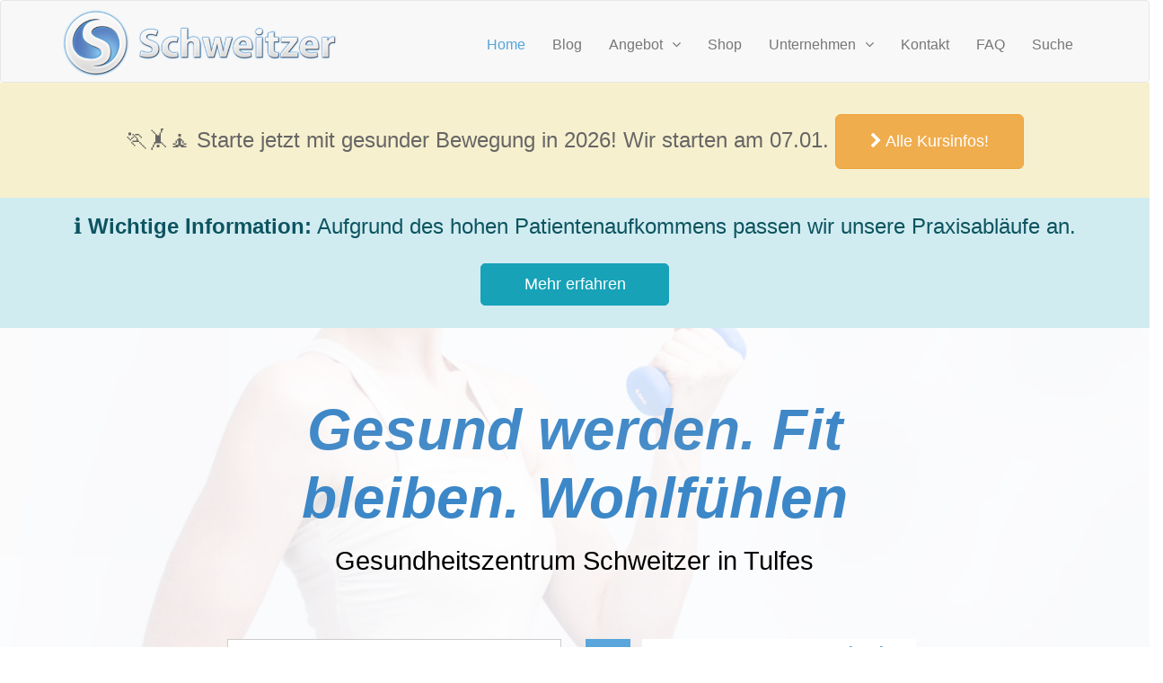

--- FILE ---
content_type: text/html; charset=utf-8
request_url: https://www.schweitzer.tirol/
body_size: 5323
content:
<!DOCTYPE html>
<html lang="de-de" dir="ltr">

<head>

    
    <meta charset="utf-8" />
	<base href="https://www.schweitzer.tirol/" />
	<meta name="x-ua-compatible" content="IE=edge,chrome=1" />
	<meta name="description" content="Arzt, Hausapotheke, Physiotherapie, Kosmetik, Fitness &amp; Sport in Ihrer Nähe. Bei uns erleben Sie Gesundheit und Wohlbefinden!" />
	<title>Arzt, Hausapotheke, Physiotherapie, Fitness, Kosmetik - Gesundheitszentrum Schweitzer</title>
	<link href="/templates/schweitzertemplate/favicon.ico" rel="shortcut icon" type="image/vnd.microsoft.icon" />
	<link href="/plugins/system/jce/css/content.css?4d986eb862281dec5b11bfb0ed110a4a" rel="stylesheet" />
	<link href="/templates/schweitzertemplate/css/font-awesome.min.css" rel="stylesheet" />
	<link href="/templates/schweitzertemplate/js_prod/leaflet/leaflet.css" rel="stylesheet" />
	<link href="/templates/schweitzertemplate/css/styles.css?version=5" rel="stylesheet" />
	<link href="/templates/schweitzertemplate/css/advent.css?version=3" rel="stylesheet" />
	<link href="/templates/schweitzertemplate/internal/plugins/rs-plugin/css/settings.css" rel="stylesheet" />
	<link href="/templates/schweitzertemplate/internal/plugins/rs-plugin/css/extralayers.css" rel="stylesheet" />
	<link href="/templates/schweitzertemplate/internal/plugins/magnific-popup/magnific-popup.css" rel="stylesheet" />
	<link href="/templates/schweitzertemplate/internal/css/animations.css" rel="stylesheet" />
	<link href="/templates/schweitzertemplate/internal/plugins/owl-carousel/owl.carousel.css" rel="stylesheet" />
	<link href="/templates/schweitzertemplate/css/aos.css" rel="stylesheet" />
	<link href="/templates/schweitzertemplate/css/grc.css" rel="stylesheet" />
	<link href="/templates/schweitzertemplate/css/two-clicks.css" rel="stylesheet" />
	<script src="/media/system/js/core.js"></script>
	<script src="/media/system/js/mootools-core.js"></script>
	<script src="/templates/schweitzertemplate/internal/plugins/modernizr.js"></script>
	<script src="/templates/schweitzertemplate/js_prod/jquery-3.2.1.min.js"></script>
	<script src="/templates/schweitzertemplate/js_prod/jquery-migrate-1.4.1.min.js"></script>
	<script src="/templates/schweitzertemplate/js_prod/jquery-noconflict.js"></script>
	<script src="/templates/schweitzertemplate/js_prod/breezingform_scripts.js"></script>
	<script src="/media/system/js/punycode.js"></script>
	<script src="/media/system/js/validate.js"></script>
	<script src="/templates/schweitzertemplate/js_prod/bootstrap.min.js"></script>
	<script src="/templates/schweitzertemplate/internal/plugins/jquery.browser.js"></script>
	<script src="/templates/schweitzertemplate/internal/plugins/SmoothScroll.js"></script>
	<script src="/templates/schweitzertemplate/internal/plugins/owl-carousel/owl.carousel.min.js"></script>
	<script src="/templates/schweitzertemplate/internal/plugins/jquery.appear.js"></script>
	<script src="/templates/schweitzertemplate/internal/plugins/jquery.parallax-1.1.3.js"></script>
	<script src="/templates/schweitzertemplate/internal/js/template.js"></script>
	<script src="/templates/schweitzertemplate/internal/plugins/magnific-popup/jquery.magnific-popup.js"></script>
	<script src="/templates/schweitzertemplate/js_prod/isotope.pkgd.min.js"></script>
	<script src="/templates/schweitzertemplate/js_prod/aos.js"></script>
	<script src="/templates/schweitzertemplate/js_prod/nav_effects.js"></script>
	<script src="/templates/schweitzertemplate/js_prod/schedule.js"></script>
	<script src="/templates/schweitzertemplate/js_prod/two-clicks.js"></script>
	<meta property="og:title" content="Gesundheitszentrum Schweitzer" />
	<meta property="og:type" content="website" />
	<meta property="og:image" content="https://www.schweitzer.tirol/images/2024/aerial_yoga_fb.jpg" />
	<meta property="og:url" content="www.schweitzer.tirol" />
	<meta property="og:site_name" content="Gesundheitszentrum Schweitzer" />
	<meta property="og:description" content="Gesundheit &amp; Wohlbefinden" />
	<meta property="fb:app_id" content="1174405333510151" />

    <meta name="page-topic" content="Gesundheit"/>
    <meta name="audience" content="Alle"/>
    <meta name="Robots" content="INDEX,FOLLOW"/>
    <meta name="Language" content="Deutsch"/>

    <meta http-equiv="cache-control" content="no-cache">

    <!-- HTML5 shim and Respond.js for IE8 support of HTML5 elements and media queries -->
    <!--[if lt IE 9]>
    <script src="https://oss.maxcdn.com/html5shiv/3.7.2/html5shiv.min.js"></script>
    <script src="https://oss.maxcdn.com/respond/1.4.2/respond.min.js"></script>
    <![endif]-->

    <!--[if IE]>
    <style>
        .row-flex, .row-flex > div[class*='col-'] {
            display: table-cell;
        }
    </style>
    <![endif]-->
    <link rel="apple-touch-icon" href="https://schweitzer.tirol/apple-touch-icon.png"/>
        <!-- <script src='https://www.google.com/recaptcha/api.js'></script>    -->
    <meta name="facebook-domain-verification" content="gjx8z4uboh2svdxdfdddps2bdfjdy7" />
    <meta name="viewport" content="width=device-width, initial-scale=1.0, maximum-scale=5.0, user-scalable=1"/>
    <meta property="og:image" content="https://www.schweitzer.tirol/images/2025/aerial_yoga_fb.jpg">
    <meta property="og:url" content="https://www.schweitzer.tirol">
    <meta property="og:title" content="YOGA Workshop 🧘‍♀️">
    <meta property="og:description" content="am 03. Juli - 17:00">
    <meta property="og:type" content="website">
    <meta property="fb:app_id" content="1174405333510151" />
</head>

<body>
<div class="header">
    <div class="main-navigation animated">
        <nav class="navbar navbar-default" role="navigation">
            <div class="container">
                <div class="navbar-header">
                    <a class="navbar-brand" id="logo" aria-label="Homepage" href="/">
                        <img class="visible-lg visible-md img-responsive"
                             src="/templates/schweitzertemplate/images/schweitzer_logo.png">
                        <img class="visible-sm visible-xs img-responsive"
                             src="/templates/schweitzertemplate/images/schweitzer_logo_small.png">
                    </a>
                    <button type="button" class="navbar-toggle" data-toggle="collapse"
                            data-target="#menu-navbar" aria-expanded="false">
                        <span class="sr-only">Menü einblenden</span>
                        <span class="icon-bar"></span>
                        <span class="icon-bar"></span>
                        <span class="icon-bar"></span>
                    </button>

                </div>
                <div class="navbar-collapse collapse" id="menu-navbar">
                    <ul class="nav menu nav navbar-nav navbar-right">
<li class="item-101 default current active"><a href="/" >Home</a></li><li class="item-409"><a href="/blog" >Blog</a></li><li class="item-141 deeper parent dropdown"><a href="/angebot" class="dropdown-toggle" data-toggle="dropdown" aria-expanded="false">Angebot<i class="fa fa-angle-down pl-10" aria-hidden="true"></i></a><ul class="nav-child dropdown-menu"><li class="item-103 parent dropdown"><a href="/angebot/med" >Arzt</a></li><li class="item-104 parent dropdown"><a href="/angebot/physio" >Physiotherapie</a></li><li class="item-109 parent dropdown"><a href="/angebot/kosmetik" >Kosmetik</a></li><li class="item-142 parent dropdown"><a href="/angebot/sport-fitness" >Sport &amp; Fitness</a></li><li class="item-399"><a href="/angebot/sport-fitness/kurse" >Aktuelle Kurse</a></li><li class="item-296 parent dropdown"><a href="/angebot/ernaehrung" >Ernährung &amp; Diät</a></li></ul></li><li class="item-507"><a href="https://shop.schweitzer.tirol" >Shop</a></li><li class="item-102 deeper parent dropdown"><a href="/allgemein/ueber-uns" class="dropdown-toggle" data-toggle="dropdown" aria-expanded="false">Unternehmen<i class="fa fa-angle-down pl-10" aria-hidden="true"></i></a><ul class="nav-child dropdown-menu"><li class="item-106"><a href="/allgemein/ueber-uns" >Über uns</a></li><li class="item-107 parent dropdown"><a href="/allgemein/team" >Das Team</a></li><li class="item-108"><a href="/allgemein/ordination" >Ordination &amp; Räume</a></li></ul></li><li class="item-105"><a href="/kontakt" >Kontakt</a></li><li class="item-135"><a href="/faq" >FAQ</a></li><li class="item-398"><a href="/suche" >Suche</a></li></ul>

                </div>
            </div>
            <div>
                
            </div>
        </nav>
    </div>
    </div>


<div class="custom"  >
	<div class="container-fluid container-fluid-ms" style="background-color: #f7f0ce;">
    <div class="col-md-12 text-center buffer-top-sm">
        <p class="lead">🏃‍🤸‍🧘‍ Starte jetzt mit gesunder Bewegung in 2026! Wir starten am 07.01.
            <a class="btn btn-warning btn-lg" href="/aktuelle-kurse">
                <i class="fa fa-chevron-right" aria-hidden="true"></i> Alle Kursinfos!
            </a>
        </p>
    </div>
</div>
</div>


<div class="custom"  >
	<div style="background-color: #d1ecf1; color: #0c5460; padding: 15px 0;" class="container-fluid">
  <div class="row">
    <div class="col-md-12 text-center">
      <p class="lead" style="margin-bottom: 15px;">
        ℹ️ <strong>Wichtige Information:</strong> Aufgrund des hohen Patientenaufkommens passen wir unsere Praxisabläufe an.
      </p>
      <a href="/neue-praxisorganisation" class="btn btn-info btn-lg" style="background-color: #17a2b8; border-color: #17a2b8; color: white; padding: 10px 20px; text-decoration: none; border-radius: 5px; display: inline-block;">
        Mehr erfahren
      </a>
    </div>
  </div>
</div></div>



<div class="custom bgimg-1"  >
	<div class="bg-intro">
    <ul>
        <li></li>
        <li></li>
        <li></li>
        <li></li>
    </ul>
</div>
<div class="container infobox">
    <div class="row">
        <div class="col-md-8 col-md-offset-2">
            <div class="call-to-action">
                <div class="head">
                    <h1 id="title" class="title shadow">Gesund werden. Fit bleiben. Wohlfühlen</h1>
                    <p class="shadow">Gesundheitszentrum Schweitzer in Tulfes</p>
                </div>
                <div class="row">
                    <div class="col-sm-6">
                        <div data-aos="fade-right" data-aos-easing="ease-out" data-aos-anchor="#title" class="frame">
                            <div class="intro-video embed-responsive embed-responsive-16by9">
                                <iframe class="embed-responsive-item" src="https://www.youtube.com/embed/XKamIiU26SQ?si=Tcpr7rhvwlIECK-1" frameborder="0" data-scaling="true" data-format="16:9"
                                    allow="accelerometer; autoplay; encrypted-media; gyroscope; picture-in-picture"
                                    allowfullscreen></iframe>
                            </div>
                        </div>
                    </div>
                    <div class="col-sm-6">
                        <ul class="intro-ul">
                            <li><a href="/angebot/med"><i
                                        data-aos="fade-right" data-aos-easing="ease-out" data-aos-anchor="#title"
                                        data-aos-delay="300" class="fa fa-check" aria-hidden="true"></i><span
                                        data-aos="fade-up" data-aos-easing="ease-out" data-aos-anchor="#title"
                                        data-aos-delay="100" class="li-text">Arzt & Hausapotheke</span></a></li>
                            <li><a href="/angebot/physio"><i
                                        data-aos="fade-right" data-aos-easing="ease-out" data-aos-anchor="#title"
                                        data-aos-delay="600" class="fa fa-check" aria-hidden="true"></i><span
                                        data-aos="fade-up" data-aos-easing="ease-out" data-aos-anchor="#title"
                                        data-aos-delay="400" class="li-text">Physiotherapie</span></a></li>
                            <li><a href="/angebot/kosmetik"><i
                                        data-aos="fade-right" data-aos-easing="ease-out" data-aos-anchor="#title"
                                        data-aos-delay="900" class="fa fa-check" aria-hidden="true"></i><span
                                        data-aos="fade-up" data-aos-easing="ease-out" data-aos-anchor="#title"
                                        data-aos-delay="700" class="li-text">Kosmetik</span></a></li>
                            <li><a href="/angebot/sport-fitness"><i
                                        data-aos="fade-right" data-aos-easing="ease-out" data-aos-anchor="#title"
                                        data-aos-delay="1200" class="fa fa-check" aria-hidden="true"></i><span
                                        data-aos="fade-up" data-aos-easing="ease-out" data-aos-anchor="#title"
                                        data-aos-delay="1000" class="li-text">Sport & Fitness</span></a></li>
                        </ul>
                    </div>
                </div>
            </div>
        </div>
    </div>
    <div class="separator"></div>
    <div class="row">
        <div class="col-md-12">
            <div id="pos-change-btn" data-aos="fade-up" data-aos-easing="ease-out" data-aos-delay="1500"
                data-aos-anchor="#title" class="btn btn-default btn-lg">Mehr Information <i
                    class="fa fa-angle-double-right" aria-hidden="true"></i>
            </div>
        </div>
    </div>
</div></div>



<div class="custom"  >
	<div id="main-content-pos" class="main">
    <div class="container">
      <div class="row buffer-top">
        <div class="col-md-12">
          <h1 class="text-center title">Unser Angebot</h1>
          <div class="separator">&nbsp;</div>
          <h3 class="text-center">Alles für Ihre Gesundheit!</h3>
          <div class="row row-flex row-flex-wrap buffer-top buffer-bottom">
            <div
              class="col-sm-6 col-md-6 col-lg-3"
              data-aos="zoom-in"
              data-aos-easing="ease-out"
              data-aos-delay="0"
            >
              <div class="box-style-1 mainbox light-gray-bg">
                <img
                  style="max-height: 100px"
                  src="/images/logo/logo_fitness_short.png"
                  alt="Fitness Schweitzer"
                />
                <h2>Fitness</h2>
                <p>Sport und Bewegung</p>
                <a
                  href="/angebot/sport-fitness"
                  class="btn-default btn"
                  >Mehr erfahren</a
                >
              </div>
            </div>
            <div
              class="col-sm-6 col-md-6 col-lg-3"
              data-aos="zoom-in"
              data-aos-easing="ease-out"
              data-aos-delay="200"
            >
              <div class="box-style-1 mainbox light-gray-bg">
                <img
                  style="max-height: 100px"
                  src="/images/logo/logo_med_short.png"
                  alt="Med Schweitzer"
                />
                <h2>Arzt</h2>
                <p>Ihre ärztliche Versorgung</p>
                <a
                  href="/angebot/med"
                  class="btn-default btn"
                  >Mehr erfahren</a
                >
              </div>
            </div>
            <div
              class="col-sm-6 col-md-6 col-lg-3"
              data-aos="zoom-in"
              data-aos-easing="ease-out"
              data-aos-delay="400"
            >
              <div class="box-style-1 mainbox light-gray-bg">
                <img
                  style="max-height: 100px"
                  src="/images/logo/logo_physio_short.png"
                  alt="Physio Schweitzer"
                />
                <h2>Physiotherapie</h2>
                <p>Rundum fit und vital</p>
                <a
                  href="/angebot/physio"
                  class="btn-default btn"
                  >Mehr erfahren</a
                >
              </div>
            </div>
            <div
              class="col-sm-6 col-md-6 col-lg-3"
              data-aos="zoom-in"
              data-aos-easing="ease-out"
              data-aos-delay="600"
            >
              <div class="box-style-1 mainbox light-gray-bg">
                <img
                  style="max-height: 100px"
                  src="/images/logo/logo_kosmetik_short.png"
                  alt="Kosmetik Schweitzer"
                />
                <h2>Kosmetik</h2>
                <p>Schönheit und Wohlbefinden</p>
                <a
                  href="/angebot/kosmetik"
                  class="btn-default btn"
                  >Mehr erfahren</a
                >
              </div>
            </div>
          </div>
        </div>
      </div>
    </div>
    <div class="container">
      <div class="row">
        <div class="col-md-12">
          <h1 class="text-center title">Das sagen unsere Kunden</h1>
          <div class="separator">&nbsp;</div>
        </div>
      </div>
    </div>
    <div class="section gray-bg clearfix buffer-top buffer-bottom">
      <div class="owl-carousel content-slider-with-controls-autoplay">
        <div class="testimonial">
            <div class="container">
              <div class="row">
                <div class="col-md-8 col-md-offset-2">
                  <div class="testimonial-image">
                    <img
                      src="/images/team/phantom-grau.jpg"
                      alt="Jane Doe"
                      title="Jane Doe"
                      class="img-circle"
                    />
                  </div>
                  <div class="testimonial-body">
                    <p>Es ist einfach toll und praktisch. Alles an einem Ort und ich fühlte mich sehr wohl. </p>
                    <div class="testimonial-info-1">- Heinz M.</div>
                  </div>
                </div>
              </div>
            </div>
          </div>
        <div class="testimonials">
          <div class="container">
            <div class="row">
              <div class="col-md-8 col-md-offset-2">
                <div class="testimonial-image">
                  <img
                    src="/images/team/phantom-grau.jpg"
                    alt="Jane Doe"
                    title="Jane Doe"
                    class="img-circle"
                  />
                </div>
                <div class="testimonial-body">
                  <p>
                    Die Mitarbeiter sind freundlich und höflich. Der Arzt ist super.
                    Ich fühle mich dort gut aufgehoben.
                  </p>
                  <div class="testimonial-info-1">- Mara R.</div>
                </div>
              </div>
            </div>
          </div>
        </div>
        <div class="testimonial">
          <div class="container">
            <div class="row">
              <div class="col-md-8 col-md-offset-2">
                <div class="testimonial-image">
                  <img
                    src="/images/team/phantom-grau.jpg"
                    alt="Jane Doe"
                    title="Jane Doe"
                    class="img-circle"
                  />
                </div>
                <div class="testimonial-body">
                  <p>
                    Ein sensationelles Gesundheitszentrum und beeindruckendes
                    herzliches Großfamilienunternehmen!
                  </p>
                  <div class="testimonial-info-1">- Edburg E.</div>
                </div>
              </div>
            </div>
          </div>
        </div>
      </div>
    </div>
  </div>
  </div>

<div id="maincontent" class="container-wrapper margintop">
    
        <div class="main-box">
        <div class="container">
            <div class="row">
                <div class="col-md-12">
                <div id="system-message-container">
	</div>

                </div>
            </div>
        </div>
    </div>
            <div class="item-page">
							
	
	
		
								 
	
						 </div>

    </div>


<div class="custom"  >
	<div class="section parallax light-translucent-bg parallax-bg light-translucent-bg-border">
<div class="container">
<div class="fullwidth-box">
<div class="row">
<div class="col-md-8">
<h1 class="title text-center">Gesundheit &amp; Wohlbefinden</h1>
<p class="text-center">Gesund werden und fit bleiben! Wir unterstützen Sie dabei</p>
</div>
<div class="col-md-4">
<div class="text-center"><a href="/kontakt" class="btn btn-info btn-lg"><i class="fa fa-user" aria-hidden="true"></i> Kontakt</a></div>
</div>
</div>
</div>
</div>
</div></div>

<footer id="footer" class="light">
    <div class="footer">
        <div class="container">
            

<div class="custom"  >
	<div class="row">
    <div class="col-sm-10 col-xs-8 col-xxs">
        <div class="footer-content">
            <div class="logo-footer"><img id="logo-footer" src="/images/schweitzer_logo_bw.png" alt="Gesundheitszentrum Schweitzer" /></div>
            <div class="row" itemscope="itemscope" itemtype="http://schema.org/Organization">
                <div class="col-sm-6">
                    <p><strong><span itemprop="name">Gesundheitszentrum Schweitzer</span></strong></p>
                    <p>Arzt, Apotheke, Physiotherapie, Kosmetik, Sport- und Fitness in Tulfes</p>
                    <ul class="social-links circle">
                        <li class="facebook"><a target="_blank" aria-label="Facebook" href="https://www.facebook.com/schweitzertirol/" rel="noopener noreferrer"><i class="fa fa-facebook"></i></a></li>
                        <li class="instagram"><a target="_blank" aria-label="Twitter" href="https://www.instagram.com/gesundheitszentrumschweitzer/" rel="noopener noreferrer"><i class="fa fa-instagram"></i></a></li>
                        <li class="twitter"><a target="_blank" aria-label="Twitter" href="https://twitter.com/SchweitzerTirol" rel="noopener noreferrer"><i class="fa fa-twitter"></i></a></li>
                        <li class="linkedin"><a target="_blank" aria-label="Linked-In" href="https://www.linkedin.com/company/14056172" rel="noopener noreferrer"><i class="fa fa-linkedin"></i></a></li>
                    </ul>
                </div>
                <div class="col-sm-6">
                    <ul class="list-icons">
                        <li><a title="Ort" href="https://g.page/schweitzertirol?share"><i class="fa fa-map-marker pr-10"></i> <span itemprop="address" itemscope itemtype="https://schema.org/PostalAddress"><span itemprop="streetAddress">Weiher 7</span>, <span itemprop="postalCode">6075</span> <span itemprop="addressRegion">Tulfes</span></span></a></li>
                        <li><a title="Ort" href="tel:+43522378892"><i class="fa fa-phone pr-10"></i> <span itemprop="telephone">+43 5223 78892</span></a></li>
                        <li title="Fax"><i class="fa fa-fax pr-10"></i> <span property="faxNumber">+43 5223 78892 20</span></li>
                        <li><a title="Mail" href="mailto:info@schweitzer.tirol"><i class="fa fa-envelope-o pr-10"></i><span itemprop="email">info@schweitzer.tirol</span></a></li>
                        <li><a title="Öffnungszeiten" href="/kontakt#oeffnungszeiten" class="link"><span><i class="fa fa-clock-o pr-10"></i> Öffnungszeiten</span></a></li>
                    </ul>
                </div>
            </div>
            <a href="/allgemein/ueber-uns" class="link"><span>mehr Information</span></a></div>
    </div>
    <div class="space-bottom hidden-lg hidden-xs">&nbsp;</div>
    <div class="col-sm-2 col-xs-4 col-xxs">
        <div class="footer-content">
            <h2>Links</h2>
            <nav>
                <ul class="nav nav-pills nav-stacked">
                    <li><a href="/faq">FAQ</a></li>
                    <li><a href="/allgemein/ueber-uns">Über uns</a></li>
<li><a href="/jobs">Karriere / Jobs</a></li>
                    <li><a href="/kontakt">Kontakt</a></li>
                    <li><a href="/links">Links</a></li>
                    <li><a href="/datenschutz">Datenschutz</a></li>
                    <li><a href="/impressum">Impressum</a></li>

                </ul>
            </nav>
        </div>
    </div>
</div></div>

        </div>
    </div>
    <div class="subfooter">
        <div class="container">
            <div class="row">
                <div class="col-md-12">
                    

<div class="custom"  >
	<p>© 2022 Gesundheitszentrum Schweitzer</p></div>

                </div>
            </div>
        </div>
    </div>
</footer>
</body>
</html>


--- FILE ---
content_type: text/css
request_url: https://www.schweitzer.tirol/templates/schweitzertemplate/css/advent.css?version=3
body_size: 419
content:
.container-advent {
  padding: 10px;
  font-family: sans-serif;
  background: center / cover url('/img/calendar_backdrop2.jpg'); 
  margin: 0;
}


.gridStyle {
  display: -ms-grid;
  display: grid;
  grid-gap: 20px;
  grid-template-columns: repeat(auto-fill, minmax(300px, 1fr));
  padding: 20px;
}

.hatchStyle {
  padding-top: 100%;
  position: relative;
  cursor: pointer;
}

.hatchStyle .front {
  position: absolute;
  top: 0;
  left: 0;
  z-index: 2;
}
.hatchStyle .front p {
  display: -webkit-box;
  display: -ms-flexbox;
  display: flex;
  -webkit-box-align: center;
      -ms-flex-align: center;
          align-items: center;
  -webkit-box-pack: center;
      -ms-flex-pack: center;
          justify-content: center;
  color: #fff;
  padding: 20px;
  width: 50%;
  height: 50%;
  border-radius: 50%;
  background: rgba(0,0,0,0.7);
  font-weight: 700;
  font-size: 4rem;
}
.hatchStyle .front.open {
  -webkit-transform: rotateY(180deg);
          transform: rotateY(180deg);
}
.hatchStyle .back {
  position: absolute;
  background: center / cover url("/img/hatch_backdrop2.jpg");
  top: 0px;
  left: 0px;
  z-index: 1;
  -webkit-transform: rotateY(180deg);
          transform: rotateY(180deg);
}
.hatchStyle .back p {
  color: #fff;
  padding: 10px;
  font-size: 1.8rem;
  text-align: center;
}
.hatchStyle .back.open {
  z-index: 2;
  -webkit-transform: rotateY(0deg);
          transform: rotateY(0deg);
}
.hatchStyle > div {
  display: -webkit-box;
  display: -ms-flexbox;
  display: flex;
  -webkit-box-align: center;
      -ms-flex-align: center;
          align-items: center;
  -webkit-box-pack: center;
      -ms-flex-pack: center;
          justify-content: center;
  width: 100%;
  height: 100%;
  -webkit-transition: all 0.5s;
  -o-transition: all 0.5s;
  transition: all 0.5s;
  -webkit-transform-style: preserve-3d;
          transform-style: preserve-3d;
  -webkit-backface-visibility: hidden;
  border-radius: 20px;
  border: 1px solid #fff;
  -webkit-box-sizing: border-box;
          box-sizing: border-box;
}

--- FILE ---
content_type: text/css
request_url: https://www.schweitzer.tirol/templates/schweitzertemplate/css/two-clicks.css
body_size: 309
content:
@charset "UTF-8";
/* Video Wrapper */
.video_wrapper {
  background-image: url("../images/thumbnail-introvideo.jpg");
  background-size: cover;
  /* position: relative; */
  box-shadow: 0px 3px 5px #333;
  height: 380px;
  width: 100%;
}

.video_wrapper .video_trigger {
    /* margin: 0;
    position: absolute;
    top: 50%;
    -ms-transform: translateY(-50%);
    transform: translateY(-50%); */
  background-color: rgba(0, 0, 0, 0.6);
  color: #fff;
  height:100%;
  padding-top: 20%;
}
.video_wrapper .video_trigger:before {
  /* content: "";
  font-family: "FontAwesome";
  position: absolute;
  z-index: -1;
  font-size: 120px; */
  color: rgba(255, 255, 255, 0.2);
  margin: 0;
  position: absolute;
  top: 50%;
  -ms-transform: translateY(-50%);
  transform: translateY(-50%);
}
.video_wrapper .video_layer {
  position: relative;
  display: none;
  height: inherit;
  width: inherit;
  margin: auto;
}
.video_wrapper .video_layer iframe {
  border: 0px none transparent;
  height: inherit;
  width: inherit;
  vertical-align: middle;
}

.video_wrapper p {
    font-size: 0.7em;
}

/* Button */
.btn-video-play {
  cursor: pointer;
  display: inline-block;
  transition: color 0.5s, background-color 0.5s, border 0.5s;
  padding: 8px 16px;
  font-size: 16px;
  border: 1px solid #ffffff;
  color: #000000;
  margin-bottom:10px;
}
.btn-video-play:hover {
  /* background-color: transparent; */
  color: #53a4db;
}

--- FILE ---
content_type: application/javascript
request_url: https://www.schweitzer.tirol/templates/schweitzertemplate/js_prod/two-clicks.js
body_size: 1045
content:
/* Document Ready Script */
document.ready = function( callback ) {

	if( document.readyState != 'loading' ) {

		callback();

	}
	else {

		document.addEventListener( 'DOMContentLoaded', callback );

	}

};

/* Automattically resize the iFrame */
var iFrame2C = {};
iFrame2C.rescale = function( iframe, format ) {

	let formatWidth = parseInt( format.split(':')[0] );
	let formatHeight = parseInt( format.split(':')[1] );
	let formatRatio = formatHeight / formatWidth;
	var iframeBounds = iframe.getBoundingClientRect();

	let currentWidth = iframeBounds.width;
	let newHeight = formatRatio * currentWidth;

	iframe.style.height = Math.round( newHeight ) + "px";

};

/* Resize iFrame */
function iframeResize() {

	var iframes = document.querySelectorAll( 'iframe[data-scaling="true"]' );
	if( !!iframes.length ) {

		for( var i=0; i < iframes.length; i++ ) {

			let iframe = iframes[ i ];
			let videoFormat = '16:9';

			let is_data_format_existing = typeof iframe.getAttribute( 'data-format' ) !== "undefined";
			if( is_data_format_existing ) {

				let is_data_format_valid = iframe.getAttribute( 'data-format' ).includes( ':' );
				if( is_data_format_valid ) {

					videoFormat = iframe.getAttribute( 'data-format' );

				}

			}

			iFrame2C.rescale( iframe, videoFormat );

		}

	}

}

/* Event Listener on Resize for iFrame-Resizing */
document.ready( function() {

	window.addEventListener( "resize", function() {

		iframeResize();

	});

	iframeResize();

});

/* Source-URLs */
/*
  data_type will be the value of the attribute "data-type" on element "video_trigger"
  data_souce will be the value of the attribute "data-source" on element "video_trigger", which will be replaced on "{SOURCE}"
*/
function get_source_url( data_type ) {

	switch( data_type ) {

		case "youtube":
			return "https://www.youtube-nocookie.com/embed/XKamIiU26SQ?controls=1&rel=0";


			/* Add your own sources here */
			/* Always set "{SOURCE}" as placeholder for individual data from attribute "data-source" */

		default: break;

	}

}

/* 2-Click Solution */
document.ready( function() {

	var video_wrapper = document.querySelectorAll( '.video_wrapper' );

	if( !!video_wrapper.length ) {
		for( var i=0; i < video_wrapper.length; i++ ) {

			let _wrapper = video_wrapper[ i ];
			var video_triggers = _wrapper.querySelectorAll( '.video_trigger' );

			if( !!video_triggers.length ) {
				for( var l=0; l < video_triggers.length; l++ ) {

					var video_trigger = video_triggers[ l ];
					var accept_buttons = video_trigger.querySelectorAll( 'button[type="submit"]' );

					if( !!accept_buttons.length ) {
						for( var j=0; j < accept_buttons.length; j++ ) {

							var accept_button = accept_buttons[ j ];
							accept_button.addEventListener( "click", function() {

								var _trigger = this.parentElement;
								var data_type = _trigger.getAttribute( "data-type" );
								var source = "";
								_trigger.style.display = "none";

								source = get_source_url( data_type );

								var data_source = _trigger.getAttribute( 'data-source' );
								source = source.replace( "{SOURCE}", data_source );

								var video_layers = _trigger.parentElement.querySelectorAll( ".video_layer" );
								if( !!video_layers.length ) {
									for( var k=0; k < video_layers.length; k++ ) {

										var video_layer = video_layers[ k ];
										video_layer.style.display = "block";
										video_layer.querySelector( "iframe" ).setAttribute( "src", source );

									}
								}

								_wrapper.style.backgroundImage = "";
								_wrapper.style.height = "auto";

								var timeout = 100; // ms
								setTimeout( function() {

									iframeResize();

								}, timeout );

							});

						}
					}

				}
			}

		};
	}
});

--- FILE ---
content_type: application/javascript
request_url: https://www.schweitzer.tirol/templates/schweitzertemplate/js_prod/schedule.js
body_size: 1694
content:
jQuery(document).ready(function(e){var t="webkitTransitionEnd otransitionend oTransitionEnd msTransitionEnd transitionend",n=e(".csstransitions").length>0;function i(e){this.element=e,this.timeline=this.element.find(".timeline-sched"),this.timelineItems=this.timeline.find("li"),this.timelineItemsNumber=this.timelineItems.length,this.timelineStart=l(this.timelineItems.eq(0).text()),this.timelineUnitDuration=l(this.timelineItems.eq(1).text())-l(this.timelineItems.eq(0).text()),this.eventsWrapper=this.element.find(".events"),this.eventsGroup=this.eventsWrapper.find(".events-group"),this.singleEvents=this.eventsGroup.find(".single-event"),this.eventSlotHeight=this.eventsGroup.eq(0).children(".top-info").outerHeight(),this.modal=this.element.find(".event-modal"),this.modalHeader=this.modal.find(".header"),this.modalHeaderBg=this.modal.find(".header-bg"),this.modalBody=this.modal.find(".body"),this.modalBodyBg=this.modal.find(".body-bg"),this.modalMaxWidth=800,this.modalMaxHeight=480,this.animating=!1,this.initSchedule()}n||(t="noTransition"),i.prototype.initSchedule=function(){this.scheduleReset(),this.initEvents()},i.prototype.scheduleReset=function(){var e=this.mq();"desktop"!=e||this.element.hasClass("js-full")?"mobile"==e&&this.element.hasClass("js-full")?(this.element.removeClass("js-full loading"),this.eventsGroup.children("ul").add(this.singleEvents).removeAttr("style"),this.eventsWrapper.children(".grid-line").remove(),this.element.hasClass("modal-is-open")&&this.checkEventModal()):"desktop"==e&&this.element.hasClass("modal-is-open")?(this.checkEventModal("desktop"),this.element.removeClass("loading")):this.element.removeClass("loading"):(this.eventSlotHeight=this.eventsGroup.eq(0).children(".top-info").outerHeight(),this.element.addClass("js-full"),this.placeEvents(),this.element.hasClass("modal-is-open")&&this.checkEventModal())},i.prototype.initEvents=function(){var t=this;this.singleEvents.each(function(){var t='<span class="event-date">'+e(this).data("start")+" - "+e(this).data("end")+"</span>";e(this).children("a").prepend(e(t))}),this.modal.on("click",".close",function(e){e.preventDefault(),t.animating||t.closeModal(t.eventsGroup.find(".selected-event"))}),this.element.on("click",".cover-layer",function(e){!t.animating&&t.element.hasClass("modal-is-open")&&t.closeModal(t.eventsGroup.find(".selected-event"))})},i.prototype.placeEvents=function(){var t=this;this.singleEvents.each(function(){var n=l(e(this).attr("data-start")),i=l(e(this).attr("data-end"))-n,a=t.eventSlotHeight*(n-t.timelineStart)/t.timelineUnitDuration,o=t.eventSlotHeight*i/t.timelineUnitDuration;e(this).css({top:a-1+"px",height:o+1+"px"})}),this.element.removeClass("loading")},i.prototype.openModal=function(i){var a=this,o=a.mq();if(this.animating=!0,this.modalHeader.find(".event-name").text(i.find(".event-name").text()),this.modalHeader.find(".event-date").text(i.find(".event-date").text()),this.modal.attr("data-event",i.parent().attr("data-event")),this.modalBody.find(".event-info").load(i.parent().attr("data-content")+".html .event-info > *",function(e){a.element.addClass("content-loaded")}),this.element.addClass("modal-is-open"),setTimeout(function(){i.parent("li").addClass("selected-event")},10),"mobile"==o)a.modal.one(t,function(){a.modal.off(t),a.animating=!1});else{var s=i.offset().top-e(window).scrollTop(),d=i.offset().left,l=i.innerHeight(),r=i.innerWidth(),h=e(window).width(),c=e(window).height(),p=.8*h>a.modalMaxWidth?a.modalMaxWidth:.8*h,f=.8*c>a.modalMaxHeight?a.modalMaxHeight:.8*c,g=parseInt((h-p)/2-d),v=parseInt((c-f)/2-s),u=f/l,x=p-r;a.modal.css({top:s+"px",left:d+"px",height:f+"px",width:p+"px"}),m(a.modal,"translateY("+v+"px) translateX("+g+"px)"),a.modalHeader.css({width:r+"px"}),a.modalBody.css({marginLeft:r+"px"}),a.modalBodyBg.css({height:l+"px",width:"1px"}),m(a.modalBodyBg,"scaleY("+u+") scaleX("+x+")"),a.modalHeaderBg.css({height:l+"px",width:r+"px"}),m(a.modalHeaderBg,"scaleY("+u+")"),a.modalHeaderBg.one(t,function(){a.modalHeaderBg.off(t),a.animating=!1,a.element.addClass("animation-completed")})}n||a.modal.add(a.modalHeaderBg).trigger(t)},i.prototype.closeModal=function(i){var a=this,o=a.mq();if(this.animating=!0,"mobile"==o)this.element.removeClass("modal-is-open"),this.modal.one(t,function(){a.modal.off(t),a.animating=!1,a.element.removeClass("content-loaded"),i.removeClass("selected-event")});else{var s=i.offset().top-e(window).scrollTop(),d=i.offset().left,l=i.innerHeight(),r=i.innerWidth(),h=Number(a.modal.css("top").replace("px","")),c=d-Number(a.modal.css("left").replace("px","")),p=s-h;a.element.removeClass("animation-completed modal-is-open"),this.modal.css({width:r+"px",height:l+"px"}),m(a.modal,"translateX("+c+"px) translateY("+p+"px)"),m(a.modalBodyBg,"scaleX(0) scaleY(1)"),m(a.modalHeaderBg,"scaleY(1)"),this.modalHeaderBg.one(t,function(){a.modalHeaderBg.off(t),a.modal.addClass("no-transition"),setTimeout(function(){a.modal.add(a.modalHeader).add(a.modalBody).add(a.modalHeaderBg).add(a.modalBodyBg).attr("style","")},10),setTimeout(function(){a.modal.removeClass("no-transition")},20),a.animating=!1,a.element.removeClass("content-loaded"),i.removeClass("selected-event")})}n||a.modal.add(a.modalHeaderBg).trigger(t)},i.prototype.mq=function(){return window.getComputedStyle(this.element.get(0),"::before").getPropertyValue("content").replace(/["']/g,"")},i.prototype.checkEventModal=function(t){this.animating=!0;var n=this,i=this.mq();if("mobile"==i)n.modal.add(n.modalHeader).add(n.modalHeaderBg).add(n.modalBody).add(n.modalBodyBg).attr("style",""),n.modal.removeClass("no-transition"),n.animating=!1;else if("desktop"==i&&n.element.hasClass("modal-is-open")){n.modal.addClass("no-transition"),n.element.addClass("animation-completed");var a=n.eventsGroup.find(".selected-event"),o=(a.offset().top,e(window).scrollTop(),a.offset().left,a.innerHeight()),s=a.innerWidth(),d=e(window).width(),l=e(window).height(),r=.8*d>n.modalMaxWidth?n.modalMaxWidth:.8*d,h=.8*l>n.modalMaxHeight?n.modalMaxHeight:.8*l,c=h/o,p=r-s;setTimeout(function(){n.modal.css({width:r+"px",height:h+"px",top:l/2-h/2+"px",left:d/2-r/2+"px"}),m(n.modal,"translateY(0) translateX(0)"),n.modalBodyBg.css({height:h+"px",width:"1px"}),m(n.modalBodyBg,"scaleX("+p+")"),n.modalHeader.css({width:s+"px"}),n.modalBody.css({marginLeft:s+"px"}),n.modalHeaderBg.css({height:o+"px",width:s+"px"}),m(n.modalHeaderBg,"scaleY("+c+")")},10),setTimeout(function(){n.modal.removeClass("no-transition"),n.animating=!1},20)}};var a=e(".cd-schedule"),o=[],s=!1;function d(){o.forEach(function(e){e.scheduleReset()}),s=!1}function l(e){var t=(e=e.replace(/ /g,"")).split(":");return 60*parseInt(t[0])+parseInt(t[1])}function m(e,t){e.css({"-moz-transform":t,"-webkit-transform":t,"-ms-transform":t,"-o-transform":t,transform:t})}a.length>0&&a.each(function(){o.push(new i(e(this)))}),e(window).on("resize",function(){s||(s=!0,window.requestAnimationFrame?window.requestAnimationFrame(d):setTimeout(d))}),e(window).keyup(function(e){27==e.keyCode&&o.forEach(function(e){e.closeModal(e.eventsGroup.find(".selected-event"))})})});

--- FILE ---
content_type: application/javascript
request_url: https://www.schweitzer.tirol/templates/schweitzertemplate/js_prod/nav_effects.js
body_size: 599
content:
jQuery(document).ready(function () {
  var e;
  jQuery(".nav-tabs a").click(function () {
    jQuery(this).tab("show");
  }),
    AOS.init({ offset: 200, duration: 1200, once: !0 }),
    jQuery("#pos-change-btn").click(function () {
      jQuery("html, body").animate(
        { scrollTop: jQuery("#main-content-pos").offset().top },
        2e3
      );
    }),
    ((Modernizr.mq("only all and (min-width: 768px)") && !Modernizr.touch) ||
      jQuery("html.ie8").length > 0) &&
      jQuery(
        ".main-navigation .navbar-nav>li.dropdown, .main-navigation li.dropdown>ul>li.dropdown"
      ).hover(
        function () {
          var o = jQuery(this);
          e = setTimeout(function () {
            o.addClass("open").slideDown(),
              o.find(".dropdown-toggle").addClass("disabled");
          }, 0);
        },
        function () {
          clearTimeout(e),
            jQuery(this).removeClass("open"),
            jQuery(this).find(".dropdown-toggle").removeClass("disabled");
        }
      ),
    (Modernizr.mq("only all and (max-width: 767px)") || Modernizr.touch) &&
      jQuery(
        ".main-navigation [data-toggle=dropdown], .header-top [data-toggle=dropdown]"
      ).on("click", function (e) {
        jQuery(this).parent().hasClass("open") ||
          (e.preventDefault(),
          e.stopPropagation(),
          jQuery(this).parent().siblings().removeClass("open"),
          jQuery(this)
            .parent()
            .siblings()
            .find("[data-toggle=dropdown]")
            .parent()
            .removeClass("open"),
          jQuery(this).parent().toggleClass("open"),
          (location.href = this.href));
      }),
    jQuery('[data-toggle="tooltip"]').tooltip(),
    jQuery(".owl-carousel").length > 0 &&
      (jQuery(".owl-carousel.carousel").owlCarousel({
        items: 4,
        dots: !1,
        nav: !0,
        navText: !1,
        autoplay: !0,
        loop: !0,
      }),
      jQuery(".owl-carousel.carousel-autoplay").owlCarousel({
        items: 4,
        autoplay: !0,
        autoplayTimeout: 5e3,
        autoplaySpeed: 700,
        dots: !1,
        nav: !0,
        navText: !1,
        loop: !0,
      }),
      jQuery(".owl-carousel.clients").owlCarousel({
        items: 3,
        autoplay: !0,
        autoplayTimeout: 5e3,
        autoplaySpeed: 700,
        dots: !1,
        loop: !0,
        responsive: {
          479: { items: 3 },
          768: { items: 4 },
          992: { items: 5 },
          1200: { items: 5 },
        },
      }),
      jQuery(".owl-carousel.content-slider").owlCarousel({
        items: 1,
        autoplay: !0,
        autoplayTimeout: 5e3,
        autoplaySpeed: 700,
        nav: !1,
        navText: !1,
        dots: !1,
        loop: !0,
      }),
      jQuery(".owl-carousel.content-slider-with-controls").owlCarousel({
        items: 1,
        nav: !0,
        navText: !1,
        dots: !0,
        autoplay: !1,
        loop: !0,
      }),
      jQuery(
        ".owl-carousel.content-slider-with-controls-autoplay"
      ).owlCarousel({
        items: 1,
        autoplay: !0,
        autoplayTimeout: 5e3,
        autoplaySpeed: 700,
        nav: !0,
        navText: !1,
        dots: !0,
        loop: !0,
      }),
      jQuery(".owl-carousel.content-slider-with-controls-bottom").owlCarousel({
        items: 1,
        nav: !0,
        navText: !1,
        autoplay: !1,
        dots: !0,
        loop: !0,
      }));
});


--- FILE ---
content_type: application/javascript
request_url: https://www.schweitzer.tirol/templates/schweitzertemplate/js_prod/jquery-noconflict.js
body_size: -239
content:
JQuery=jQuery.noConflict();